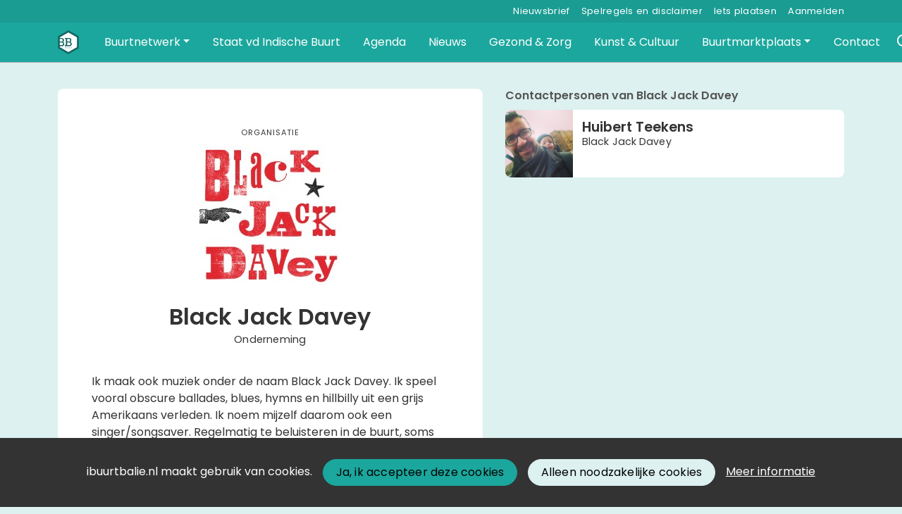

--- FILE ---
content_type: text/html;charset=utf-8
request_url: https://ibuurtbalie.nl/organization/4203/black-jack-davey
body_size: 5052
content:
	




	

 
			

 
<!DOCTYPE html> 



<html  lang="nl">
	<head>
								<title>Black Jack Davey - Indische BuurtBalie</title>
		<meta charset="utf-8"> 
		<meta http-equiv="X-UA-Compatible" content="IE=edge"> 
		<meta name="viewport" content="width=device-width, initial-scale=1">
		

		
		
				
	

		
<meta property="og:title" content="Black Jack Davey" />
<meta name="twitter:title" content="Black Jack Davey" />
<meta property="og:site_name" content="ibuurtbalie.nl" />
<meta property="og:type" content="article" />
<meta name="twitter:card" content="summary"/>
	<meta name="keywords" content="Buurtplatform, indischebuurt, buurtnetwerk, bewoners, buurthuis, bottom-up, buurt, opbouwwerk, budgetmonitoring, gebiedsplan," />
	<meta property="og:image" content="https://ibuurtbalie.nl/blobs/gebiedsplatform/h200/78210/2018/37/BJD_kaartje_achter.jpg" />
		    <meta property="og:image:width" content="200" />
	    <meta property="og:image:height" content="200" />
	
   <meta property="og:url" content="https://ibuurtbalie.nl/organization/4203/black-jack-davey"/>


		
		


	 	 	  	 	 			
					
				
				
				 		 <link rel="stylesheet" type="text/css" href="/networks/buurtbalie/css/generated.min.css?modified=1761252032226">
 <link rel="stylesheet" type="text/css" href="/webresources/font_awesome/fontawesome-pro-6.6.0-web/css/all.min.css">
 <link rel="stylesheet" type="text/css" href="/web/css/icon_input.css?modified=1712655743000">
	
						
		<script src="/webresources/5.0/js/cx.js?v=1"></script>
				
		
		
		
		
		
		 		 					
				
  <script src="/webresources/bootstrap/bootstrap-5.3.3/dist/js/bootstrap.bundle.min.js"></script>
  <script src="/web/js/ajax.js?modified=1755092862000"></script>
  <script src="/web/js/topmenu.js?modified=1759315745000"></script>
  <script src="/web/js/imageModal.js?modified=1758051526418"></script>
  <script src="/web/js/scrollToHash.js?modified=1755099891000"></script>
  <script src="/web/js/fontSize.js?modified=1755100479000"></script>
  <script src="/snippets/checkboxgroup.js?modified=1756243839000"></script>
  <script src="/web/save-the-planet/save-the-planet-button.js?modified=1757106683000"></script>
  <script src="/web/js/searchbox.js?modified=1755122241000"></script>
		
		<script>
			document.ready(function() {
				document.body.on("loadReplace.cx.ajax", function(){
					sessionStorage.setItem(window.location.pathname, $('.go_content-wrapper')[0].innerHTML);
				});
				storedPage = sessionStorage.getItem(window.location.pathname);
				if (storedPage) {
					var template = document.createElement('template'); // used to get elements from HTML string 
					template.innerHTML = storedPage;
					document.querySelector('.go_content-wrapper').innerHTML = template.content;
					template.remove();
				}
			});
		</script>
		
							
 



<script>
	var _paq = window._paq || [];
		
				_paq.push(["setDocumentTitle", document.domain + "/" + document.title]);
	_paq.push(['trackPageView']);
	_paq.push(['enableLinkTracking']);
	(function() {
		var u="https://analytics.crossmarx.nl/";
		_paq.push(['setTrackerUrl', u+'matomo.php']);
		_paq.push(['setSiteId', '3']);
		
							var websiteIdDuplicate = 17;
			_paq.push(['addTracker', piwikUrl = u+'matomo.php', websiteIdDuplicate]);
				
		var d=document, g=d.createElement('script'), s=d.getElementsByTagName('script')[0];
		g.type='text/javascript'; g.async=true; g.defer=true; g.src=u+'matomo.js'; s.parentNode.insertBefore(g,s);
	})();
</script>

<noscript>
				<img src="https://analytics.crossmarx.nl/analytics/matomo/matomo.php?idsite=3&rec=1&url=https://ibuurtbalie.nl/organization/4203/black-jack-davey" style="border:0;" alt="" />
							<img src="https://analytics.crossmarx.nl/analytics/matomo/matomo.php?idsite=17&rec=1&url=https://ibuurtbalie.nl/organization/4203/black-jack-davey" style="border:0;" alt="" />
	</noscript>				
								<style>
			.cx_node .btn {
				display: inline-block;
			}
			.cx_btn-insertNodeAbove,
			.cx_btn-insertNodeBelow ,
			.cx_btn-insertChildNode {
				height: 25px!important;
			}
			
		</style>
	</head>

			
		
	
	<body class="" style="">
		
				<style>
			.go_skiplink {
				position: absolute;
				top: -10000px;
				left: 10px;
				z-index: 1000000;
			}
			.go_skiplink:focus {
				top: 10px;
			}
		</style>
		<a href="#go_content-wrapper" class="go_skiplink btn btn-lg btn-dark">
							Ga naar inhoud
					</a>
		
						
				
						
				
				<div class="go_pageWrapper group" cx-module="pagewrapper">
													

	
			
	
	
		
	 

<div class="top-wrapper go_no-hero fixed-top ">

	
	
		
			<nav class="go_topmenu">
			<div class="container-xl">
								
									<a class="go_topmenu-button" href="/nieuwsbrief">Nieuwsbrief</a>
									<a class="go_topmenu-button" href="/webpagina/1079">Spelregels en disclaimer</a>
													



											<a class="go_topmenu-button go_topmenu-Iets_plaatsen" href="/plaatsen">Iets plaatsen</a>
																															<a class="go_topmenu-button go_topmenu-Inloggen_of_registreren" href="/aanmelden">Aanmelden</a>
																		</div>
		</nav><!-- topmenu nav -->
	
		
		<nav class="navbar navbar-default navbar-expand-md hoofdmenu cx_menu go_hoofdmenu" cx-module="menu"> 		<div class="container-xl cx_menu-container">
																							<a class="navbar-brand cx_navbar-brand-logo go_logo" href="/">
					<img alt="Ga naar de homepage van Indische BuurtBalie" src="/blobs/gebiedsplatform/w250h250/98691/2020/47/logoBuurtbalie.png" style="height:40.0px; width:38px; max-width:38px; overflow:hidden;">
				</a>
			
			<div class="ml-start d-flex d-md-none">
													<a href="#" class="go_open-search go_open-search-mobile open navbar-form" data-bs-toggle='tooltip' data-bs-placement="bottom" title="Waar ben je naar op zoek?">
						<i class="fa go_icon" aria-hidden="true"></i>
						<span class="sr-only">Zoeken</span>	
					</a>
								
								<button class="navbar-toggler" type="button" data-bs-toggle="collapse" data-bs-target="#go_hoofdmenu-nav" aria-controls="go_hoofdmenu-nav" aria-expanded="false" aria-label="Toggle navigation">
					<span class="navbar-toggler-icon"></span>
				</button>
			</div>
			
						
														 					
				 																						
									
																																													
				 																						
																				
				 																						
																				
				 																						
																				
				 																						
																				
				 																						
															 					
				 																						
									
																																																		
				 																						
							
			<div id="go_hoofdmenu-nav" class="navbar-collapse collapse">
				<ul class="navbar-nav">
					
					
	
		 									
		 		
		<li class=" nav-item cx_nav-item dropdown">
							<a href="#" class=" nav-link dropdown-toggle" data-bs-toggle="dropdown" aria-haspopup="true" aria-expanded="false" role="button">
					 
					<span class="cx_btn-label">Buurtnetwerk</span>
									</a> 
				<ul class="dropdown-menu">
						 									
		 		
		<li class="">
															
									<a class=" dropdown-item" role="button" href="/personen">
						
						<span class="cx_btn-label">Personen</span>
											</a>
									</li>
	 									
		 		
		<li class="">
															
									<a class=" dropdown-item" role="button" href="/organisaties">
						
						<span class="cx_btn-label">Organisaties</span>
											</a>
									</li>
	 									
		 		
		<li class="">
															
									<a class=" dropdown-item" role="button" href="/locaties">
						
						<span class="cx_btn-label">Locaties</span>
											</a>
									</li>
					</ul>
					</li>
	 									
		 		
		<li class=" nav-item cx_nav-item">
															
									<a class=" nav-link" role="button" href="/staatvandeindischebuurt">
						
						<span class="cx_btn-label">Staat vd Indische Buurt</span>
											</a>
									</li>
	 									
		 		
		<li class=" nav-item cx_nav-item">
															
									<a class=" nav-link" role="button" href="/activiteiten">
						
						<span class="cx_btn-label">Agenda</span>
											</a>
									</li>
	 									
		 		
		<li class=" nav-item cx_nav-item">
															
									<a class=" nav-link" role="button" href="/berichten">
						
						<span class="cx_btn-label">Nieuws</span>
											</a>
									</li>
	 									
		 		
		<li class=" nav-item cx_nav-item">
															
									<a class=" nav-link" role="button" href="/gezond-en-zorg">
						
						<span class="cx_btn-label">Gezond & Zorg</span>
											</a>
									</li>
	 									
		 		
		<li class=" nav-item cx_nav-item">
															
									<a class=" nav-link" role="button" href="/kunst-en-cultuur">
						
						<span class="cx_btn-label">Kunst & Cultuur</span>
											</a>
									</li>
	 									
		 		
		<li class=" nav-item cx_nav-item dropdown">
							<a href="#" class=" nav-link dropdown-toggle" data-bs-toggle="dropdown" aria-haspopup="true" aria-expanded="false" role="button">
					 
					<span class="cx_btn-label">Buurtmarktplaats</span>
									</a> 
				<ul class="dropdown-menu">
						 									
		 		
		<li class="">
															
									<a class=" dropdown-item" role="button" href="/aanbod">
						
						<span class="cx_btn-label">Aanbod van diensten</span>
											</a>
									</li>
	 									
		 		
		<li class="">
															
									<a class=" dropdown-item" role="button" href="/vraag">
						
						<span class="cx_btn-label">Naar deze personen wordt gezocht</span>
											</a>
									</li>
	 									
		 		
		<li class="">
															
									<a class=" dropdown-item" role="button" href="/productaanbod">
						
						<span class="cx_btn-label">Aanbod van producten</span>
											</a>
									</li>
	 									
		 		
		<li class="">
															
									<a class=" dropdown-item" role="button" href="/productvraag">
						
						<span class="cx_btn-label">Vraag naar producten</span>
											</a>
									</li>
					</ul>
					</li>
	 									
		 		
		<li class=" nav-item cx_nav-item">
															
									<a class=" nav-link" role="button" href="/contact">
						
						<span class="cx_btn-label">Contact</span>
											</a>
									</li>
	


				</ul>
			</div>
			
						
			<div class="ml-start d-none d-md-block">
				
								
													<a href="#" class="go_open-search open navbar-form float-start" data-bs-toggle='tooltip' data-bs-placement="bottom" title="Waar ben je naar op zoek?">
						<i class="fa go_icon" aria-hidden="true"></i>
						<span class="sr-only">Zoeken</span>	
					</a>
							</div>
			
		</div>
			</nav><!--einde hoofdmenu--> 
				<div class="container-fluid go_search-wrapper d-none">
			<div class="container">
				<i class="fa go_icon" aria-hidden="true"></i> 
				<form class="navbar-form " id="go_search-window" method="get" action="/zoeken"> 
															<div class="go_searchBar-wrapper">
						<label class="go_searchBar">
							<input id="go_search-input" type="text" placeholder="voer een zoekterm in" name="key"></input>
							<button type="submit" value="zoek">
																<i class="far fa-search"></i>
							</button>
						</label>
					</div>
				</form>
			</div>
		</div>
	</div>


							<div class="go_content-wrapper" id="go_content-wrapper">	
	
					
								 					
				<div class="content ">
					 															<!-- 2 -->
										
					
					
																<div class="container-xl cx_content cx_content-lg" cx-module="contentwrapper">
	<div class='cx_content-inner'>
		



<!-- allow roaming: false --> 

					
	


	










	
	<div class="go_sub-navigation-wrapper group">
																							
		
				
		
						
		



 

	 
				
				
		
						
								</div>
	
			
	
	


	
	
<div class="go_wall go_wall-wrapper go_wall-organization">
	<div class="go_wall-card-container">
			<div class="card go_card go_wall-card">
		<article class="go_wall-card-content">
			<header class="go_wall-card-header">
																<div class="go_wall-card-category">
	 Organisatie
</div>
 																	<div class="go_wall-card-logo-wrapper">
					<img src="/blobs/gebiedsplatform/w834h626/h200/78210/2018/37/BJD_kaartje_achter.jpg">
					</div>
								
												
				<h1>
					Black Jack Davey
				</h1>
													<div class="go_subtitle">
						Onderneming
					</div>
															</header>
			<section class="go_wall-card-main-module-wrapper">
				<div class="go_wall-card-module">
						<div class="go_property">
						
																
																				<p>Ik maak ook muziek onder de naam Black Jack Davey. Ik speel vooral obscure ballades, blues, hymns en hillbilly uit een grijs Amerikaans verleden. Ik noem mijzelf daarom ook een singer/songsaver. Regelmatig te beluisteren in de buurt, soms met backup op contrabas en pedal steel.</p>
						</div>


	
																				
										<div class="go_property go_module-theme-labels">
						<div class="go_property-label">Thema</div>
			<a class='go_theme-label' href='/organisaties?reset=true&thema=1'>Kunst / cultuur / creatief</a>
		</div>
	
				
					

					

				</div>
											</section>
						<section class="go_wall-card-main-module-wrapper">
											</section>
			<section class="go_wall-card-main-module-wrapper">
				

			</section>
			<footer class="go_contact-wrapper">
										<div class="go_card-meta-line">
			<i class="fa fa-globe fa-1x"  aria-hidden="true"></i>
		<span><a href='https://soundcloud.com/black-jack-davey' target='_blank'>https://soundcloud.com/black-jack-davey</a></span>
	</div>

				
				
				
										<div class="go_card-meta-line">
			<i class="fab fa-facebook-f"></i>
		<span><a href='https://www.facebook.com/blackjackdavey' target='_blank'>www.facebook.com/blackjackdavey</a></span>
	</div>

				
				
											<div class="go_card-meta-line">
			<i class="fa fa-at fa-1x"  aria-hidden="true"></i>
		<span><a href='mailto:blackjackdaveyamsterdam@gmail.com'>blackjackdaveyamsterdam@gmail.com</a></span>
	</div>
												<div class="go_card-meta-line">
			<i class="fa fa-phone fa-1x"  aria-hidden="true"></i>
		<span><a href='tel:0629261961'>0629261961</a></span>
	</div>
				</footer>
		</article>
	</div>
	
	<div class="go_share-wrapper">
	Deel dit: 
		<a href="http://www.facebook.com/sharer.php?u=https://ibuurtbalie.nl/organization/4203/black-jack-davey" target="_blank" style="color:#4267B2;color:#555;">
		<i class="fab fa-facebook-square fa-2x" aria-hidden="true"></i>
		<span class="sr-only">Deel dit op Facebook</span>
	</a>
	<a href="https://x.com/intent/tweet?url=https://ibuurtbalie.nl/organization/4203/black-jack-davey" target="_blank" style="color:#1DA1F2;color:#555">
		<i class="fab fa-twitter-square fa-2x" aria-hidden="true"></i>
		<span class="sr-only">Deel dit op X</span>
	</a>
	<a href="https://www.linkedin.com/shareArticle?url=https://ibuurtbalie.nl/organization/4203/black-jack-davey" target="_blank" style="color:#0a66c2;color:#555">
		<i class="fab fa-linkedin fa-2x" aria-hidden="true"></i>
		<span class="sr-only">Deel dit op Linkedin</span>
	</a>
	<a href="https://api.whatsapp.com/send?text=https://ibuurtbalie.nl/organization/4203/black-jack-davey" target="_blank" style="color:#25d366;color:#555">
		<i class="fab fa-whatsapp-square fa-2x" aria-hidden="true"></i>
		<span class="sr-only">Deel dit op Whatsapp</span>
	</a>
</div>


	
	</div>
			<div class="go_wall-relations-wrapper">
			
		 
			 
		 
			
		 
			

	

	
	
	 
 
 
 
 
 
 
 
 
 
 
 
 
 
 
 
 
 
	
	
										<h2 class="go_network-category-title">
				Contactpersonen van Black Jack Davey
			</h2>
					
			










	



	
	



	


		



					
						
						
															
			
			



			
	



	

	






		





 
















	<div id="cxs_1" class="row cx_paragraph cx_grid-row cx_paragraph-wrapper go_network-category-wrapper" >		
		<div class="cx_grid-col" >
						 			
					





 
















	<div id="cxs_2" class="row cx_grid-row cx_paragraph-wrapper" >		
		<div class="cx_grid-col" >
						 						<a class="card cx_paragraph cx_card go_card go_card-no-border go_card-person ---$nextCheckDate" href="/engine?service=classmanager:9308&cmd=open&id=17946&source=recordmanager:9309/4203" >
					   				
				<div class="card-body">
			
					


<div class="cx_template cx_template-image-left">
							<div class="cx_template-image-wrapper">
		<picture>
										<img src="/blobs/gebiedsplatform/w388h388-cropped/72130/2018/37/IMG_4972.PNG" alt="" loading="lazy">
					</picture>
	</div>

				
			<div class="cx_template-content-wrapper">
						<div class="go_card-title-wrapper">
			Huibert Teekens
					</div>
						
		
								
			<div class="go_card-line1">Black Jack Davey</div>
			
		
		</div>
		
	</div> 

	
		</div>
	
		</a>
	
			 		
					</div>
	</div>

 

		

					</div>
	</div>


		
		
			

	

	 
	
	 
 
 
 
 
 
 
 
 
 
 
 
 
 
 
 
 
 
	
	
		
				
	
	 
		
	
	
		
	
		
				
		
		
		
				
			
				
		
		
		
		
				
		 		
				
					
			
			
			
						
										
				 										
			
			
			
										
				  										
			
			
			
										
				  															<!-- XXXX 1: 0, 2: 0, 3: 0, 4: 0 -->
			
				
				
		
		
		
					
				
				
		
		
		
					 
				
				
		 
		
				
					
				
		
		
		
		
		
		
					
		</div>
	</div>

	</div>
</div> 
									</div> 			</div> 			
			
	


		<footer class='go_footer-web' >
		<div class="go_footer-menuwrapper"> 
			<div class="go_container d-table">
				<ul>
														</ul>
				<ul>
																				</ul>
				<ul>
														</ul>
			</div>
		</div>
		
						
		<div class="go_footer-default-wrapper">
			<div class="go_container d-table">
				
					<ul>
						<li>
							<a href="/privacy-local">Privacy</a>
						</li>
						<li>
							<a href="https://gebiedonline.nl/security" target="_blank">Beveiligingsprobleem gevonden?</a>
						</li>
						<li>
							<a href="https://gebiedonline.nl" target="_blank">Ontwikkeld met software van Gebiedonline</a>
						</li>
					</ul>
			
			</div>
		</div>
	</footer>
			
		</div> 		
							<div class="go_overlay-search d-none"></div><!-- overlay -->
				
		
		<div class="cookie-bar" id="cookie-bar">
		<div class="cookie-bar-content">
			<span>ibuurtbalie.nl maakt gebruik van cookies.</span>
			<span><a class="go_gebiedsplan-btn btn btn-primary" href="javascript:void(0)" onclick="javascript:document.cookie='cookiesApproved=true; path=/; Max-Age = 31536000';document.getElementById('cookie-bar').style.display = 'none';">Ja, ik accepteer deze cookies</a></span>
			<span><a class="go_gebiedsplan-btn btn btn-secondary" href="javascript:void(0)" onclick="javascript:document.cookie='cookiesApproved=false; path=/; Max-Age = 31536000';document.getElementById('cookie-bar').style.display = 'none';">Alleen noodzakelijke cookies</a></span>
			<span><a href="/cookieverklaring" class="cookie-bar-more-link">Meer informatie</a></span>
		</div> 
	</div>
	</body>
</html>

